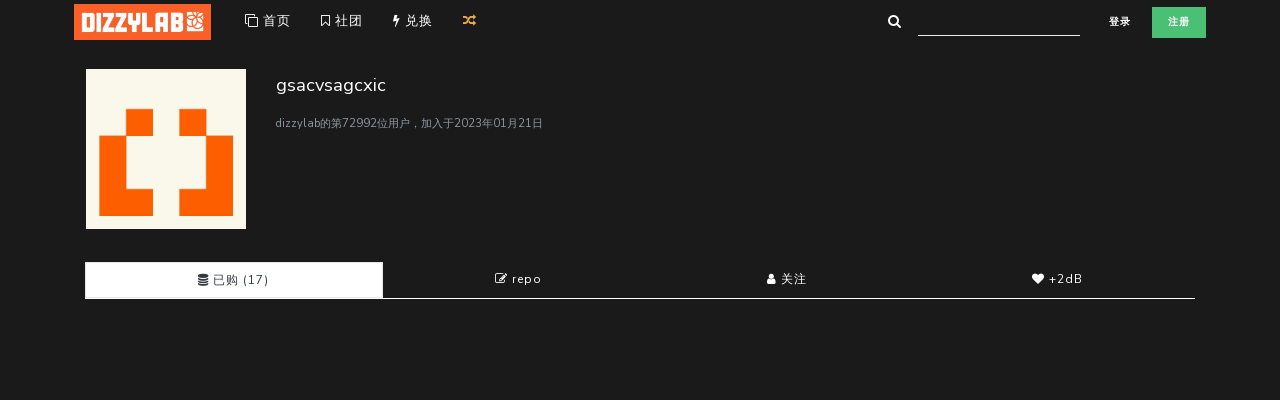

--- FILE ---
content_type: text/html; charset=utf-8
request_url: https://www.dizzylab.net/u/72992/music/
body_size: 8338
content:
<!DOCTYPE html>
<html lang="zh-CN">
<head>
<meta name="Content-Type" content="text/html;charset=utf-8" />
<meta name="viewport" content="width=device-width, initial-scale=1, shrink-to-fit=no">
<link rel="shortcut icon" href='https://cdn.dizzylab.net/media/avatars/72992_dizzz.jpg'>
<title>gsacvsagcxic的音乐 - dizzylab</title>
<meta name="description" content='gsacvsagcxic的商品' />
<meta name="apple-mobile-web-app-capable" content="yes" />
<meta name="mobile-web-app-capable" content="yes" />
<link rel="apple-touch-icon" href="https://cdn.dizzylab.net/static/icon-76%402x.png">
<meta name="theme-color" content="#1a1a1a">
<meta name="google-site-verification" content="ImTt9P4WCDaeHvou9SSqOxp3vuDrlomYseQjmL6_D68" />
<meta name="baidu-site-verification" content="7qHQCZM3OY" />
<link rel='stylesheet' href="https://cdnjs.loli.net/ajax/libs/font-awesome/4.7.0/css/font-awesome.min.css" type='text/css'/>
<link rel='stylesheet' href="https://cdnjs.loli.net/ajax/libs/plyr/3.6.2/plyr.css" type='text/css'/>
<link rel='stylesheet' href="https://cdn.dizzylab.net/static/assets/css/bootstrap4.6.0.min.css" type='text/css'/>
<link rel='stylesheet' href="https://cdnjs.loli.net/ajax/libs/slick-carousel/1.9.0/slick.min.css" type='text/css'/>
<link rel='stylesheet' href="https://cdnjs.loli.net/ajax/libs/slick-carousel/1.9.0/slick-theme.min.css" type='text/css'/>
<link rel='stylesheet' href="https://cdn.dizzylab.net/static/assets/css/dizzz.css?version=31" type='text/css'/>
<script src="https://cdnjs.loli.net/ajax/libs/plyr/3.6.2/plyr.min.js"></script>
<script src="https://cdn.dizzylab.net/static/assets/js/jquery3.3.1.min.js"></script>
<script>
        // capturing play action
        const bc = new BroadcastChannel('player_channel');
        bc.onmessage = function (ev) {
            if(typeof radio !== 'undefined')radio.pause();
            if(typeof plyrplayer !== 'undefined')plyrplayer.pause();
        }
    </script>
</head>
<body class='bg-primary p-0 m-0'>
<div class="container bg-transparent" style="margin-bottom: 24px;padding-inline: 27px;">
<div class="row bignav justify-content-between">
<div class="col-auto">
<div class="row">
<div class="col-auto p-1 d-block d-lg-none">
<a class="border-0" type="button" style="margin-top: 2px;" onclick="opencloseside()">
<i class="fa fa-2x fa-bars text-light" aria-hidden="true"></i>
</a>
</div>
<div class="col-auto p-1 d-none d-lg-block">
<a class="p-0" href="/"><img src="https://cdn.dizzylab.net/static/dl-n1.jpg" height="35.5" alt="" /></a>
</div>
<div class="col p-1 d-none d-lg-block">
<div class="row p-2" style="margin-left: 3px">
<a class="text-light col-auto text-weight-bold navtab" href="/" style="font-size: small"><i class="fa fa-clone"></i> 首页</a>
<a class="text-light col-auto text-weight-bold navtab" href="/label/" style="font-size: small"><i class="fa fa-bookmark-o"></i> 社团</a>
<a class="text-light col-auto text-weight-bold navtab" href="/redeem/" style="font-size: small"><i class="fa fa-flash"></i> 兑换</a>
<a class="text-warning col-auto text-weight-bold navtab" href="/shuffle/" target="_blank" style="font-size: small"><i class="fa fa-random"></i></a>
</div>
</div>
</div>
</div>
<div class="col-auto">
<div class="row">
<div class="col-auto p-1 d-none d-lg-block">
<form action="/search">
<div class="form-row align-items-center p-0 m-0">
<div class="col-auto">
<div class="input-group">
<div class="input-group-prepend">
<div class="input-group-text bg-transparent">
<i class="fa fa-search text-white" style="margin-top: -2px"></i>
</div>
</div>
<input type="text" class="form-control form-control-sm search-field bg-transparent text-light border-bottom" type="search" name="s" id="search-field" aria-label="Search" placeholder='' style="margin-left: -8px;margin-top: -2px;">
</div>
</div>
</div>
</form>
</div>
<div class="col-xs-10 p-1 align-self-center">
<a class="d-lg-none" href="/">
<img src="https://cdn.dizzylab.net/static/dl-n-88.jpg" height="32" style="margin-right: 12px;" alt="" />
</a>
<a class="btn btn-primary btn-sm" href="/albums/login/">登录</a>
<a class="btn btn-success btn-sm" href="/albums/register">注册</a>
</div>
</div>
</div>
</div>
</div>
<div class="d-block d-lg-none">
<div id="sidenav" class="sidenav bg-primary">
<div class="p-0">
<form class="form-inline m-3" action="/search">
<input class="form-control search-field form-control-sm text-light border bg-transparent" type="search" name="s" id="search-field-m" aria-label="Search" placeholder='在这里搜索'>
</form>
<a class="nav-link text-light text-weight-bold navtab p-3" href="/"><i class="fa fa-clone"></i> 首页</a></a>
<a class="nav-link text-light text-weight-bold navtab p-3" href="/label/"><i class="fa fa-bookmark-o"></i> 社团</a>
<a class="nav-link text-light text-weight-bold navtab p-3" href="/redeem/"><i class="fa fa-flash"></i> 兑换</a>
<a class="nav-link text-warning text-weight-bold navtab p-3" href="/shuffle/" target="_blank"><i class="fa fa-random"></i> 随便听听</a>
</div>
</div>
<style>.bignav{z-index:514;position:relative;}.sidenav{height:100%;width:0;position:fixed;z-index:114;top:0;left:0;overflow-x:hidden;padding-top:45px;transition:0.24s;}#main{transition:margin-left .14s;}.navtab:hover{text-decoration:none;}</style>
<script>
        var sideopen = false;

        function opencloseside() {
            sideopen ? $("#sidenav").width(0).css({left:-250}) : $("#sidenav").width(250).css({left:0});
            sideopen = !sideopen;
        }

    </script>
</div>
<div class="container bg-primary">
<div class="row justify-content-center align-items-center">
<div class="col p-0">
<div class='row m-0' style="padding:1px">
<div class='col-6 col-md-2'>
<img src="https://cdn.dizzylab.net/media/avatars/72992_dizzz.jpg" width="100%" style="float:left">
</div>
<div class="col">
<h1>
gsacvsagcxic
</h1>
<p style='margin-top:12px'></p>
<h2 class='text-muted' style='margin-top:12px'>dizzylab的第72992位用户，加入于2023年01月21日</h2>
</div>
</div>
<div class="col align-self-start" style="margin-top:32px">
<div class="row border-0 p-0 m-0" aria-expanded="false" aria-label="Toggle navigation">
<div class="col p-0 m-0">
<nav class="nav nav-pills nav-fill bg-primary p-0 m-0 border-bottom border-1 border-light" role="tablist">
<a class="nav-item nav-link m-0 bg-light text-dark active" style='font-size:0.75rem' href="/u/72992/music"><i class="fa fa-database"></i> 已购 (17)</a>
<a class="nav-item nav-link m-0 bg-primary text-light" style='font-size:0.75rem' href="/u/72992/review"><i class="fa fa-pencil-square-o"></i> repo</a>
<a class="nav-item nav-link m-0 bg-primary text-light" style='font-size:0.75rem' href="/u/72992/following"><i class="fa fa-user"></i> 关注</a>
<a class="nav-item nav-link m-0 bg-primary text-light" style='font-size:0.75rem' href="/u/72992/likes"><i class="fa fa-heart"></i> +2dB</a>
</nav>
</div>
</div>
<div id="discs" class="row justify-content-start align-items-end p-0" style="margin:0;margin-top: 16px">
</div>
<div id="playerboxblock" class="playerbox p-2" style="max-width: 350px;visibility: hidden;" id="ctrl_box">
<div class="text-light text-right m-0 p-0" data-toggle="collapse" href="#coplayer" role="button" aria-expanded="false" aria-controls="coplayer">
<i class="fa fa-caret-down p-1 bg-light text-primary text-center border-0" style="position: absolute;width:70px;height: 20px;top:58px;font-size: x-small;"></i>
<img id='player_disccover' data-src="" src='https://cdn.dizzylab.net/static/holder_cover.jpg' width="70px" height="70px" class="lazyload p-0 border-0 border-light" />
</div>
<div class="p-2 m-0 bg-primary border border-light collapse" id="coplayer">
<div class="row p-1">
<div class="col-12">
<a id='player_discurl' target="_blank">
<span class="badge badge-primary text-warning border border-warning float-right p-2" style="margin-left: 6px;">前往商品页面</span>
<p id='player_title' class="text-light p-0 m-0 text-truncate" style="font-size:medium;">GREAT ALBUM</p>
</a>
<a id='player_labelurl' target="_blank">
<p id='player_label' class="text-light p-0 m-0 text-truncate">this is a good label! </p>
</a>
</div>
</div>
<div class="row p-1">
<div class="col-12" style="margin-top: 6px;">
<div class="playlist" onclick="bc.postMessage('stop!');">
<audio class="plyr" preload='none' controls style='margin-top:6px'></audio>
<ul id="player_list" class='playlist--list scrollit' style='margin-top:6px'>
<li id="player_dummy" style="font-size:12px" data-id="0" data-audio="" title='thisisatitle - wow!auther'>
<div class='rollbox'>
<div class="row justify-content-between align-items-center w-100">
<div class="col-12">
<span id="player_item_title" class="text-truncate w-100" style="padding-top: 2px;">1. thisisatitle - wow!auther</span>
</div>
</div>
</div>
</li>
</ul>
</div>
<style type="text/css" scoped>.plyr--audio .plyr__controls{padding:0;background-color:rgb(26,26,26);}.scrollit{max-height:250px;overflow-x:auto;}</style>
</div>
</div>
</div>
<div style="display: none;">
<li id="player_item" style="font-size:12px" data-id="0" data-audio="">
<div class='rollbox'>
<div class="row justify-content-between align-items-center w-100">
<div class="col-12">
<span id="player_item_title" class="text-truncate w-100 t-title" style="padding-top: 2px;height:12px">1. thisisatitle - wow!auther</span>
</div>
</div>
</div>
</li>
</div>
</div>
<style>.playerbox{overflow:hidden;position:fixed;bottom:0;right:0;z-index:999;}</style>
<script>

                            var nowindex = 0;
                            var allpage = 1;
                            var pagecount = 20;
                            var sort = 'ad';
                            var token = '';

                            var loadtrigger = false;
                            var loading = false;

                            function needmorediscs(
                                index,sort
                            ){
                                loading = true;
                                $.ajax({
                                    url: `/apis/getotheruserinfo/?l=${index * pagecount}&r=${(index + 1) * pagecount}&uid=72992&token=`,
                                    type: 'get',
                                    timeout: 300000,
                                    async: true,
                                    success: function(data) {

                                        //$("#discs").empty(); // clear all child nodes
                                        var objs = eval(data);              
                                        objs.discs.forEach(obj => {
                                            createdisc(obj);
                                        });
                                        //$(window).scrollTop(0); //$("#discs").offset().top

                                        $("#btn_next").html('显示全部');
                                        $("#btn_next").css("visibility", "visible");
                                        if (!objs.canshowmore) $("#btn_next").remove();

                                        loading = false;

                                    }
                                });
                            };

                        function createdisc(obj){
                            var id = obj.id
                            const discblock = $('#disctemp').clone().attr('id', "d_" + id).appendTo('#discs');
                            discblock.css("visibility", "visible").slideDown();

                            discblock.find('#disccover').attr("data-src", obj.cover);
                            discblock.find('#disccover').addClass('lazyload')

                            discblock.find('#discurl').attr("href", '/d/' + obj.id );

                            discblock.find('#disctitle').text(obj.title);
                            //discblock.find('#disctitle').attr("href", '/d/' + obj.id );
                            discblock.find('#disclabel').text('@'+obj.label);
                            discblock.find('#disclabel').attr("href", '/l/' + obj.label );
                            if(!obj.onlyhavegift)discblock.find('#disctitle_btn').attr("onclick", `updateplayer("${obj.id}")` );
                            else discblock.find('#disctitle_ctrl').remove();
                            
                            if(obj.ishires)discblock.find('#hires').css("visibility", "visible")

                            if(obj.boost)discblock.find('#discboost').css("visibility", "visible").find('#boostnum').html(`<i class="fa fa-angle-double-up"> ${obj.boost}%</i>`);
                            if(obj.comment)discblock.find('#comment').css("visibility", "visible").html(`<i class="fa fa-comment" aria-hidden="true"></i> ${obj.comment}`).attr("title", obj.comment);

                            discblock.css("visibility", "visible");
                        }
                        function updateplayer(discid){
                            $.ajax({
                                url: `/apis/getthisdicsinfo/?discid=${discid}&token=`,
                                type: 'get',
                                timeout: 300000,
                                async: true,
                                success: function(data) {

                                    var obj = eval(data);      
                                    
                                    $("#player_list").empty(); // clear all child nodes

                                    const playerboxblock = $('#playerboxblock');

                                    playerboxblock.find('#player_disccover').attr("data-src", obj.cover);
                                    //playerboxblock.find('#player_disccover').attr("data-src", 'https://via.placeholder.com/800.jpg');
                                    playerboxblock.find('#player_disccover').addClass('lazyload')
                                    //$("link[rel*='icon']").attr("href", obj.cover);

                                    playerboxblock.find('#player_title').text(obj.title);
                                    playerboxblock.find('#player_label').text("@"+obj.label);
                                    playerboxblock.find('#player_discurl').attr("href", '/d/' + obj.id );
                                    playerboxblock.find('#player_labelurl').attr("href", '/l/' + obj.label );

                                    playerboxblock.css("visibility", "visible")

                                    obj.tracks.forEach(track => {
                                        
                                        var id = track.id
                                        const itemblock = $('#player_item').clone().attr('id', "player_item_" + id).appendTo('#player_list');
                                        itemblock.css("visibility", "visible").slideDown();
                                        
                                        itemblock.attr("data-id", parseInt(track.id) -1 );
                                        itemblock.attr("data-audio", track.url );
                                        //itemblock.attr("title", `${track.title} - ${track.authers}`);
                                        itemblock.find('#player_item_title').text( `${track.title} - ${track.authers}` );

                                    });

                                    // rebuild player
                                    player = document.querySelector('.playlist');
                                    songs = player.querySelectorAll('.playlist--list li');
                                    i=0;
                                    active = null;
                                    for(i = 0; i < songs.length; i++) {
                                        songs[i].onclick = changeChannel;
                                    }
                                    setSource( getId(songs[0]), buildSource(songs[0]) );
                                    radio.play();
                                    bc.postMessage('stop!');

                                }

                            });

                            $('#coplayer').collapse({
                                toggle: true
                            })

                        }

                        window.onload = function(){

                            needmorediscs(0,'ad');

                            //bind play button
                            $("audio").bind("play",function (){
                                bc.postMessage('stop!');
                            });

                        }
                        window.onscroll = function(ev) {
                            if ((window.innerHeight + window.scrollY) >= document.body.offsetHeight) {
                                if (loadtrigger && !loading){
                                    nowindex++;
                                    needmorediscs(nowindex,sort)
                                }
                            }
                        };

                        function changebtn(el){
                            $(el).html('<div class="spinner-border spinner-border-sm" role="status"><span class="sr-only"></span></div>')
                        }
                        </script>
<div style="display: none;">
<div id='disctemp' class="col-xs-12 col-sm-12 col-md-4 col-lg-3 col-xl-3 p-0 m-0">
<div class="card border-0" style="margin-bottom: 36px;">
<div class="card-body border-0 bg-primary p-2">
<a id='discurl' href="" target="_blank">
<div class="thumbnail">
<div class='album_cover'>
<img id='disccover' data-src="" src='https://cdn.dizzylab.net/static/holder_cover.jpg' width="100%" class="lazyload p-0" />
</div>
<div class="caption post-content">
<img id='hires' src="https://cdn.dizzylab.net/static/hires.jpg" width="10%" height="10%" style="margin:4px;float:left;visibility: hidden;" title='这是一张Hi-Res专辑'/>
</div>
</div>
</a>
</div>
<div class="card-footer border-0 bg-primary p-2" style="height:100px">
<div id="disctitle_btn" class="row p-0 m-0 justify-content-start align-items-center" role="button" title=''>
<div id="disctitle_ctrl" class="col-auto p-0 m-0">
<p class="text-center align-self-baseline text-muted" style="margin-right: 6px;">
<i class="fa fa-play" aria-hidden="true"></i>
</p>
</div>
<div class="col-11 p-0 m-0">
<div id='discboost' style="float: right;visibility: hidden;">
<p id="boostnum" class="bg-success p-1" style="font-size: smaller"><i class="fa fa-angle-double-up"></i> 100%</p>
</div>
<p id='disctitle' class="text-light text-truncate" style="font-size:small;margin-top: 3px;"></p>
</div>
</div>
<hr style="background-color:rgb(126, 126, 126);margin-top: -3px;margin-bottom: 6px;" />
<div class="row justify-content-between">
<div class="col-8">
<h4 class="text-truncate">
<a id='disclabel' role="button" href="" target="_blank" style="font-size:smaller"></a>
</h4>
</div>
</div>
<h4 id="comment" class="text-muted truncate-limit" style="visibility: hidden;margin-top: 6px;">
<i class="fa fa-comment" aria-hidden="true"> </i>
</h4>
</div>
</div>
</div>
<a id='thistag' href="" class="text text-info" style="margin-right: 6px" target="_blank">#</a>
</div>
<nav aria-label="Page navigation bg-primary d-flex align-items-end" style='margin-top:-10px;padding:10px;width: 100%;'>
<div class="btn-group w-100" role="group" style="margin-top:36px;margin-bottom: 16px;">
<button class="btn btn-dark" id="btn_next" style="visibility: hidden;" onclick="nowindex++;needmorediscs(nowindex,sort);changebtn(this);loadtrigger=true">显示全部</button>
</div>
</nav>
<style>li{cursor:pointer;}.truncate-limit{overflow:hidden;text-overflow:ellipsis;display:-webkit-box;-webkit-line-clamp:2;-webkit-box-orient:vertical;}</style>
</div>
</div>
</div>
</div>
<div id="footer">
<div class="container">
<div class='justify-content-center' style='margin-top:12px'>
<div class='row'>
<div class='col'>
<p class="text-center text-muted" style="margin:6px;margin-top:12px;margin-bottom:12px;">
@dizzylab
// <a class="text-muted" target="_blank" href="https://beian.miit.gov.cn">粤ICP备2023012417号-2</a>
/ 粤网文(2023)1846-132号
/ 节目制作经营许可证（京）字第09124号
<br>Links //
<a href='https://myu.dizzylab.net' class="text-muted" target='_blank'>
時古月雨
</a>
/
<a href='https://yondervoice.net' class="text-muted" target='_blank'>
Yonder Voice
</a>
//
<a class="text-warning" target='_blank' href="/app">APP</a>
//
<a target='_blank' href="/ranking">排行榜</a>
/
<a target='_blank' href="/help">遇到问题?</a>
/
<a class="text-success" target='_blank' href='/setup'>
社团入驻
</a>
</p>
</div>
</div>
</div>
</div>
</div>
<script src="https://cdnjs.loli.net/ajax/libs/popper.js/1.14.4/umd/popper.js"></script>
<script src="https://cdnjs.loli.net/ajax/libs/lightbox2/2.10.0/js/lightbox.min.js"></script>
<script async src="https://cdn.dizzylab.net/static/assets/js/bootstrap4.6.0.min.js"></script>
<script async src="https://cdnjs.loli.net/ajax/libs/slick-carousel/1.9.0/slick.min.js"></script>
<script defer src="https://cdn.dizzylab.net/static/assets/js/dizzz.js?version=103"></script>
<script async src="https://cdnjs.loli.net/ajax/libs/lazysizes/5.3.0/lazysizes.min.js"></script>
<script async>
        window.dataLayer = window.dataLayer || [];
        function gtag() { dataLayer.push(arguments); }
        gtag('js', new Date());
        window.addEventListener('load', function () {
            var s = document.createElement('script');
            s.src = "https://www.googletagmanager.com/gtag/js?id=UA-130196023-1";
            s.async = true;
            document.body.appendChild(s);
            gtag('config', 'UA-130196023-1');
        });
    </script>
<script async>
        var curProtocol = window.location.protocol.split(':')[0];
        if (curProtocol === 'https') {
            !function(){var e=/([http|https]:\/\/[a-zA-Z0-9\_\.]+\.baidu\.com)/gi,r=window.location.href,t=document.referrer;if(!e.test(r)){var o="https://sp0.baidu.com/9_Q4simg2RQJ8t7jm9iCKT-xh_/s.gif";t?(o+="?r="+encodeURIComponent(document.referrer),r&&(o+="&l="+r)):r&&(o+="?l="+r);var i=new Image;i.src=o}}(window);
        }
        else {
            !function(){var e=/([http|https]:\/\/[a-zA-Z0-9\_\.]+\.baidu\.com)/gi,r=window.location.href,o=document.referrer;if(!e.test(r)){var n="//api.share.baidu.com/s.gif";o?(n+="?r="+encodeURIComponent(document.referrer),r&&(n+="&l="+r)):r&&(n+="?l="+r);var t=new Image;t.src=n}}(window);
        }
    </script>
</body>
</html>